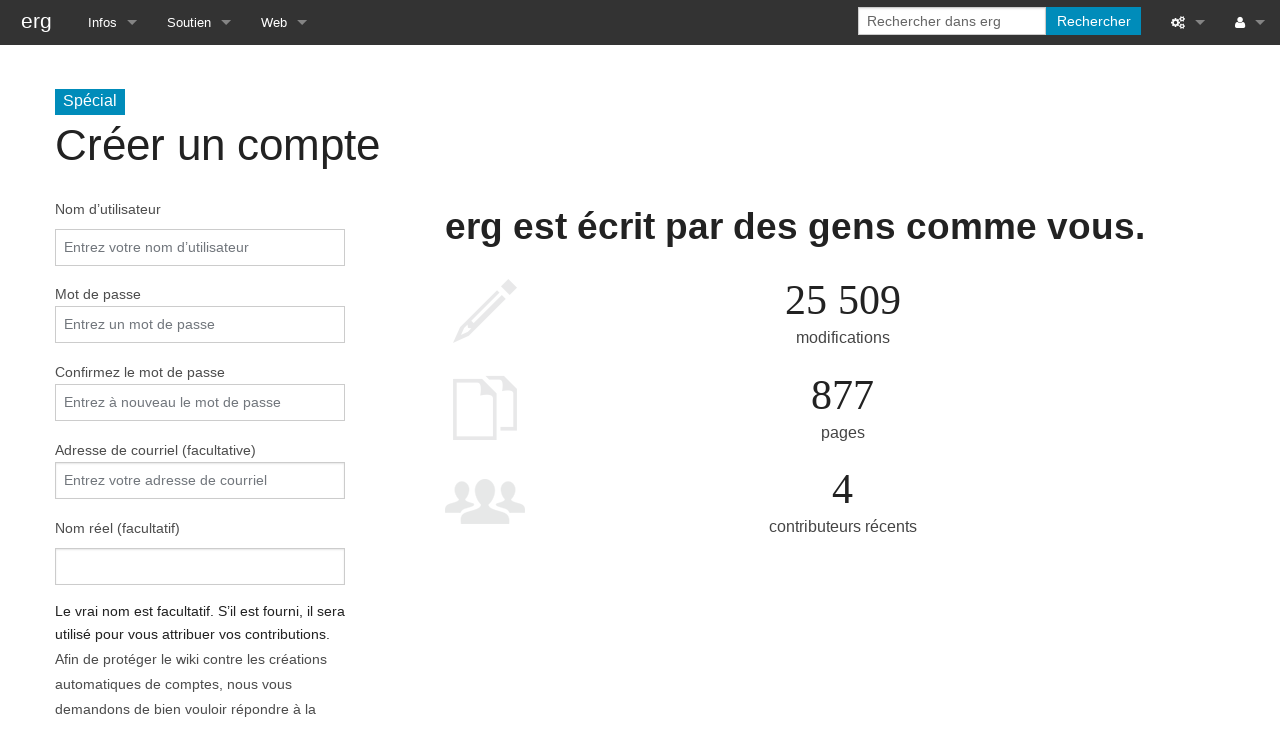

--- FILE ---
content_type: text/html; charset=UTF-8
request_url: https://wiki.erg.be/mw/index.php?title=Sp%C3%A9cial:Cr%C3%A9er_un_compte&returnto=Mod%C3%A8le%3ASite+web&returntoquery=action%3Dedit
body_size: 6155
content:
<!DOCTYPE html>
<html class="client-nojs" lang="fr" dir="ltr">
<head>
<meta charset="UTF-8"/>
<title>Créer un compte — erg</title>
<script>document.documentElement.className = document.documentElement.className.replace( /(^|\s)client-nojs(\s|$)/, "$1client-js$2" );</script>
<script>(window.RLQ=window.RLQ||[]).push(function(){mw.config.set({"wgCanonicalNamespace":"Special","wgCanonicalSpecialPageName":"CreateAccount","wgNamespaceNumber":-1,"wgPageName":"Spécial:Créer_un_compte","wgTitle":"Créer un compte","wgCurRevisionId":0,"wgRevisionId":0,"wgArticleId":0,"wgIsArticle":false,"wgIsRedirect":false,"wgAction":"view","wgUserName":null,"wgUserGroups":["*"],"wgCategories":[],"wgBreakFrames":false,"wgPageContentLanguage":"fr","wgPageContentModel":"wikitext","wgSeparatorTransformTable":[",\t."," \t,"],"wgDigitTransformTable":["",""],"wgDefaultDateFormat":"dmy","wgMonthNames":["","janvier","février","mars","avril","mai","juin","juillet","août","septembre","octobre","novembre","décembre"],"wgMonthNamesShort":["","janv.","fév.","mars","avr.","mai","juin","juill.","août","sept.","oct.","nov.","déc."],"wgRelevantPageName":"Spécial:Créer_un_compte","wgRelevantArticleId":0,"wgRequestId":"3f05ddf4d378e243f3c3e8dd","wgIsProbablyEditable":false,"wgRelevantPageIsProbablyEditable":false,"wgCategoryTreePageCategoryOptions":"{\"mode\":0,\"hideprefix\":20,\"showcount\":true,\"namespaces\":false}","wgWikiEditorEnabledModules":[],"wgPageFormsTargetName":null,"wgPageFormsAutocompleteValues":[],"wgPageFormsAutocompleteOnAllChars":false,"wgPageFormsFieldProperties":[],"wgPageFormsCargoFields":[],"wgPageFormsDependentFields":[],"wgPageFormsCalendarValues":[],"wgPageFormsCalendarParams":[],"wgPageFormsCalendarHTML":null,"wgPageFormsGridValues":[],"wgPageFormsGridParams":[],"wgPageFormsContLangYes":null,"wgPageFormsContLangNo":null,"wgPageFormsContLangMonths":[],"wgPageFormsHeightForMinimizingInstances":800,"wgPageFormsShowOnSelect":[],"wgPageFormsScriptPath":"/mw/extensions/PageForms","edgValues":null,"wgPageFormsEDSettings":null,"wgAmericanDates":false,"wgCargoMapClusteringMinimum":80,"wgCargoMonthNames":["janvier","février","mars","avril","mai","juin","juillet","août","septembre","octobre","novembre","décembre"],"wgCargoMonthNamesShort":["janv.","fév.","mars","avr.","mai","juin","juill.","août","sept.","oct.","nov.","déc."],"wgCargoWeekDays":["dimanche","lundi","mardi","mercredi","jeudi","vendredi","samedi"],"wgCargoWeekDaysShort":["Dim.","Lun.","Mar.","Mer.","Jeu.","Ven.","Sam."],"wgCreateacctImgcaptchaHelp":""});mw.loader.state({"user.options":"loading","user.tokens":"loading","mediawiki.ui.input":"ready","mediawiki.ui.radio":"ready","mediawiki.ui.checkbox":"ready","mediawiki.ui":"ready","mediawiki.ui.button":"ready","mediawiki.special.userlogin.common.styles":"ready","mediawiki.special.userlogin.signup.styles":"ready","mediawiki.htmlform.styles":"ready","mediawiki.legacy.shared":"ready","mediawiki.legacy.commonPrint":"ready","mediawiki.sectionAnchor":"ready","skins.ouroboros.styles":"ready"});mw.loader.implement("user.options@1dpodri",function($,jQuery,require,module){/*@nomin*/mw.user.options.set({"variant":"fr"});
});mw.loader.implement("user.tokens@176wqf6",function($,jQuery,require,module){/*@nomin*/mw.user.tokens.set({"editToken":"+\\","patrolToken":"+\\","watchToken":"+\\","csrfToken":"+\\"});
});mw.loader.load(["mediawiki.special.userlogin.signup.js","mediawiki.htmlform","mediawiki.page.startup","mediawiki.user","mediawiki.hidpi","mediawiki.page.ready","mediawiki.searchSuggest","ext.FancyBoxThumbs","skins.ouroboros.js"]);});</script>
<link rel="stylesheet" href="/mw/load.php?debug=false&amp;lang=fr&amp;modules=mediawiki.htmlform.styles%7Cmediawiki.legacy.commonPrint%2Cshared%7Cmediawiki.sectionAnchor%2Cui%7Cmediawiki.special.userlogin.common.styles%7Cmediawiki.special.userlogin.signup.styles%7Cmediawiki.ui.button%2Ccheckbox%2Cinput%2Cradio%7Cskins.ouroboros.styles&amp;only=styles&amp;skin=ouroboros"/>
<script async="" src="/mw/load.php?debug=false&amp;lang=fr&amp;modules=startup&amp;only=scripts&amp;skin=ouroboros"></script>
<meta name="ResourceLoaderDynamicStyles" content=""/>
<meta name="generator" content="MediaWiki 1.31.12"/>
<meta name="robots" content="noindex,nofollow"/>
<meta name="viewport" content="width=device-width, user-scalable=yes, initial-scale=1.0"/>
<link rel="shortcut icon" href="/mw/resources/assets/Favicon_V1.png"/>
<link rel="search" type="application/opensearchdescription+xml" href="/mw/opensearch_desc.php" title="erg (fr)"/>
<link rel="EditURI" type="application/rsd+xml" href="https://wiki.erg.be/mw/api.php?action=rsd"/>
<link rel="license" href="/w/License"/>
<link rel="alternate" type="application/atom+xml" title="Flux Atom de erg" href="/mw/index.php?title=Sp%C3%A9cial:Modifications_r%C3%A9centes&amp;feed=atom"/>
<meta http-equiv="X-UA-Compatible" content="IE=edge" />
<!--[if lt IE 9]><script src="/mw/load.php?debug=false&amp;lang=fr&amp;modules=html5shiv&amp;only=scripts&amp;skin=ouroboros&amp;sync=1"></script><![endif]-->
</head>
<body class="mediawiki ltr sitedir-ltr mw-hide-empty-elt ns--1 ns-special mw-special-CreateAccount page-Spécial_Créer_un_compte rootpage-Spécial_Créer_un_compte skin-ouroboros action-view not-logged-in"><div id='navwrapper'><!-- START FOREGROUNDTEMPLATE -->
		<nav class="top-bar" data-topbar role="navigation" data-options="back_text: Retour">
			<ul class="title-area">
				<li class="name">
					<div class="title-name">
					<a href="/w/%C3%89cole_de_recherche_graphique">
										
					<div class="title-name" style="display: inline-block;">erg</div>
					</a>
					</div>
				</li>
				<li class="toggle-topbar menu-icon">
					<a href="#"><span>Menu</span></a>
				</li>
			</ul>

		<section class="top-bar-section">

			<ul id="top-bar-left" class="left">
				<li class="divider show-for-small"></li>
									<li class="has-dropdown active"  id='p-Infos'>
						<a href="#">Infos</a>
													<ul class="dropdown">
								<li id="n-pratiques-collectives"><a href="/w/Espaces_transversaux,_pratiques_collectives">pratiques collectives</a></li><li id="n-informations-administratives"><a href="/w/Informations_administratives_et_acad%C3%A9miques">informations administratives</a></li><li id="n-.C3.A9quipes"><a href="/w/%C3%89quipes">équipes</a></li><li id="n-international"><a href="/w/International">international</a></li><li id="n-actualit.C3.A9s"><a href="/w/Cat%C3%A9gorie:Actualit%C3%A9s">actualités</a></li><li id="n-contact"><a href="/w/Contact">contact</a></li>							</ul>
											</li>
									<li class="has-dropdown active"  id='p-Soutien'>
						<a href="#">Soutien</a>
													<ul class="dropdown">
								<li id="n-conseil-des-.C3.A9tudiant.C2.B7e.C2.B7s"><a href="/w/Conseil_des_%C3%89tudiant%C2%B7e%C2%B7s">conseil des étudiant·e·s</a></li><li id="n-aide-.C3.A0-la-r.C3.A9ussite"><a href="/w/Aide_%C3%A0_la_r%C3%A9ussite">aide à la réussite</a></li><li id="n-enseignement-inclusif"><a href="/w/L%E2%80%99enseignement_inclusif_%C3%A0_l%E2%80%99erg">enseignement inclusif</a></li><li id="n-accessibilit.C3.A9"><a href="/w/Accessibilit%C3%A9">accessibilité</a></li><li id="n-cellule-d.27.C3.A9coute"><a href="/w/Cellule_d%27%C3%A9coute">cellule d'écoute</a></li><li id="n-service-social"><a href="/w/Le_service_social">service social</a></li><li id="n-safesa"><a href="/w/Safesa">safesa</a></li><li id="n-tutorat"><a href="/w/Tutorat">tutorat</a></li>							</ul>
											</li>
									<li class="has-dropdown active"  id='p-Web'>
						<a href="#">Web</a>
													<ul class="dropdown">
								<li id="n-portail-des-.C3.A9tudiant.C2.B7e.C2.B7s"><a href="/w/Erg.school">portail des étudiant·e·s</a></li><li id="n-services-num.C3.A9riques"><a href="/w/Intranet">services numériques</a></li><li id="n-r.C3.A9seaux"><a href="/w/R%C3%A9seaux">réseaux</a></li><li id="n-sites-satellites"><a href="/w/Cat%C3%A9gorie:Sites_satellites">sites satellites</a></li>							</ul>
											</li>
							</ul>

			<ul id="top-bar-right" class="right">
				<li class="has-form">
					<form action="/mw/index.php" id="searchform" class="mw-search">
						<div class="row collapse">
						<div class="small-12 columns">
							<input type="search" name="search" placeholder="Rechercher dans erg" title="Rechercher dans erg [f]" accesskey="f" id="searchInput"/>							<button type="submit" class="button search">Rechercher</button>
						</div>
						</div>
					</form>
				</li>
				<li class="divider show-for-small"></li>

				<li class="has-dropdown active"><a href="#"><i class="fa fa-cogs"></i></a>
					<ul id="toolbox-dropdown" class="dropdown">
						<li id="t-specialpages"><a href="/w/Sp%C3%A9cial:Pages_sp%C3%A9ciales" title="Liste de toutes les pages spéciales [q]" accesskey="q">Pages spéciales</a></li><li id="t-print"><a href="/mw/index.php?title=Sp%C3%A9cial:Cr%C3%A9er_un_compte&amp;returnto=Mod%C3%A8le%3ASite+web&amp;returntoquery=action%3Dedit&amp;printable=yes" rel="alternate" title="Version imprimable de cette page [p]" accesskey="p">Version imprimable</a></li>						<li id="n-recentchanges"><a href="/w/Sp%C3%A9cial:Modifications_r%C3%A9centes" title="Spécial:Modifications récentes">Modifications récentes</a></li>						<li id="n-help" ><a href="https://www.mediawiki.org/wiki/Special:MyLanguage/Help:Contents">Aide</a></li>					</ul>
				</li>

				<li id="personal-tools-dropdown" class="has-dropdown active"><a href="#"><i class="fa fa-user"></i></a>
					<ul class="dropdown">
						<li id="pt-createaccount" class="active"><a href="/mw/index.php?title=Sp%C3%A9cial:Cr%C3%A9er_un_compte&amp;returnto=Mod%C3%A8le%3ASite+web&amp;returntoquery=action%3Dedit" title="Nous vous encourageons à créer un compte utilisateur et vous connecter; ce n’est cependant pas obligatoire">Créer un compte</a></li><li id="pt-login"><a href="/mw/index.php?title=Sp%C3%A9cial:Connexion&amp;returnto=Mod%C3%A8le%3ASite+web&amp;returntoquery=action%3Dedit" title="Nous vous encourageons à vous connecter ; ce n’est cependant pas obligatoire [o]" accesskey="o">Se connecter</a></li>					</ul>
				</li>

			</ul>
		</section>
		</nav>
		
		</div>		
		<div id="page-content">
		<div class="row">
				<div class="large-12 columns">
					<!-- Output page indicators -->
					<div class="mw-indicators mw-body-content">
</div>
					<!-- If user is logged in output echo location -->
									<!--[if lt IE 9]>
				<div id="siteNotice" class="sitenotice panel radius">erg ⧼ouroboros-browsermsg⧽</div>
				<![endif]-->

												</div>
		</div>

		<div id="mw-js-message" style="display:none;"></div>

		<div class="row">
				<div id="p-cactions" class="large-12 columns">
											<a id="actions-button" href="#" data-dropdown="actions" data-options="align:left; is_hover: true; hover_timeout:700" class="button small secondary radius"><i class="fa fa-cog"><span class="show-for-medium-up">&nbsp;Actions</span></i></a>
						<!--RTL -->
						<ul id="actions" class="f-dropdown" data-dropdown-content>
							<li id="ca-nstab-special" class="selected"><a href="/mw/index.php?title=Sp%C3%A9cial:Cr%C3%A9er_un_compte&amp;returnto=Mod%C3%A8le%3ASite+web&amp;returntoquery=action%3Dedit" title="Ceci est une page spéciale, et elle ne peut pas être modifiée.">Page spéciale</a></li>													</ul>
						<!--RTL -->
					<h4 class="namespace label">Spécial</h4>					<div id="content">
					<h1  id="firstHeading" class="firstHeading title">Créer un compte</h1>
																<h5 id="siteSub" class="subtitle"></h5>
					<div id="contentSub" class="clear_both"></div>
					<div id="bodyContent" class="mw-bodytext">
						<div id="mw-content-text"><div class="mw-ui-container"><div id="userloginForm"><form class="mw-htmlform mw-ui-vform mw-ui-container" action="/mw/index.php?title=Sp%C3%A9cial:Cr%C3%A9er_un_compte&amp;returnto=Mod%C3%A8le:Site+web&amp;returntoquery=action%3Dedit" method="post" id="userlogin2" name="userlogin2" novalidate=""><div>
<div class="mw-htmlform-field-HTMLInfoField mw-ui-vform-field"><div class="mw-input mw-htmlform-nolabel"><div id="mw-createacct-status-area"></div>
</div></div><div class="mw-htmlform-field-HTMLTextField loginText mw-ui-vform-field"><label for="wpName2">Nom d’utilisateur</label><div class="mw-input"><input id="wpName2" name="wpName" size="20" class="loginText mw-ui-input" placeholder="Entrez votre nom d’utilisateur" tabindex="1" required=""/>
</div></div><div class="mw-htmlform-field-HTMLTextField loginPassword mw-ui-vform-field mw-htmlform-hide-if" data-hide-if="[&quot;===&quot;,&quot;wpCreateaccountMail&quot;,&quot;1&quot;]"><label for="wpPassword2">Mot de passe</label><div class="mw-input"><input id="wpPassword2" name="wpPassword" size="20" class="loginPassword mw-ui-input" placeholder="Entrez un mot de passe" tabindex="2" required="" type="password"/>
</div></div><div class="mw-htmlform-field-HTMLTextField loginPassword mw-ui-vform-field mw-htmlform-hide-if" data-hide-if="[&quot;===&quot;,&quot;wpCreateaccountMail&quot;,&quot;1&quot;]"><label for="wpRetype">Confirmez le mot de passe</label><div class="mw-input"><input id="wpRetype" name="retype" size="20" class="loginPassword mw-ui-input" placeholder="Entrez à nouveau le mot de passe" tabindex="3" required="" type="password"/>
</div></div><div class="mw-htmlform-field-HTMLTextField loginText mw-ui-vform-field"><label for="wpEmail">Adresse de courriel (facultative)</label><div class="mw-input"><input id="wpEmail" name="email" size="20" class="loginText mw-ui-input" placeholder="Entrez votre adresse de courriel" tabindex="4" type="email"/>
</div></div><div class="mw-htmlform-field-HTMLTextField loginText mw-ui-vform-field"><label for="wpRealName">Nom réel (facultatif)</label><div class="mw-input"><input id="wpRealName" name="realname" size="20" class="loginText mw-ui-input" tabindex="5"/>
</div></div><div class="htmlform-tip">Le vrai nom est facultatif.
S’il est fourni, il sera utilisé pour vous attribuer vos contributions.</div><div class="mw-htmlform-field-HTMLInfoField mw-ui-vform-field"><label>Afin de protéger le wiki contre les créations automatiques de comptes, nous vous demandons de bien vouloir répondre à la question qui apparaît ci-dessous (<a href="/w/Sp%C3%A9cial:Captcha/help" title="Spécial:Captcha/help">plus d’informations</a>)&#160;:</label><div class="mw-input">Quel est le mot de passe du wifi de l'Erg?
</div></div><div class="mw-htmlform-field-HTMLTextField mw-ui-vform-field"><div class="mw-input mw-htmlform-nolabel"><input id="mw-input-captchaWord" name="captchaWord" size="45" tabindex="7" required="" class="mw-ui-input"/>
</div></div><div class="mw-htmlform-field-HTMLSubmitField mw-ui-vform-field"><div class="mw-input mw-htmlform-nolabel"><button class="mw-htmlform-submit mw-ui-button mw-ui-primary mw-ui-progressive" id="wpCreateaccount" type="submit" name="wpCreateaccount" value="Créez votre compte" tabindex="8">Créez votre compte</button>
</div></div>
</div><input id="wpEditToken" type="hidden" value="+\" name="wpEditToken"/>
<input type="hidden" value="Spécial:Créer un compte" name="title"/>
<input name="authAction" type="hidden" value="create"/>
<input name="force" type="hidden"/>
<input name="wpCreateaccountToken" type="hidden" value="0db9b902500f577977992643c54da88a69715439+\"/>
<input id="mw-input-captchaId" name="captchaId" type="hidden" value="1858996317"/>
</form></div><div class="mw-createacct-benefits-container"><h2>erg est écrit par des gens comme vous.</h2><div class="mw-createacct-benefits-list"><div class="mw-number-text icon-edits"><h3>25 509</h3><p>modifications</p></div><div class="mw-number-text icon-pages"><h3>877</h3><p>pages</p></div><div class="mw-number-text icon-contributors"><h3>4</h3><p>contributeurs récents</p></div></div></div></div></div><div class="printfooter">
Récupérée de «&#160;<a dir="ltr" href="https://wiki.erg.be/w/Spécial:Créer_un_compte">https://wiki.erg.be/w/Spécial:Créer_un_compte</a>&#160;»</div>
						<div class="clear_both"></div>
					</div>
		    	<div class="group"><div id="catlinks" class="catlinks catlinks-allhidden" data-mw="interface"></div></div>
		    					</div>
		    </div>
		</div>

			<footer class="row">
				<div id="footer">
										<div id="footer-left" class="small-12 large-centered columns text-center">
					<ul id="footer-left">
													<li id="footer-privacy"><a href="/w/Erg:Politique_de_protection_de_la_vie_priv%C3%A9e_et_des_donn%C3%A9es_personnelles" title="Erg:Politique de protection de la vie privée et des données personnelles">Politique de protection de la vie privée et des données personnelles</a></li>
													<li id="footer-about"><a href="/w/Erg:%C3%80_propos_de" title="Erg:À propos de">À propos de erg</a></li>
													<li id="footer-disclaimer"><a href="/w/Erg:Avertissements_g%C3%A9n%C3%A9raux" title="Erg:Avertissements généraux">Avertissements</a></li>
															
					</ul>
					</div>	
					<div id="footer-right-icons" class="large-12 small-12 columns">
					<ul id="poweredby">
													<li class="poweredby">								<a href="//www.mediawiki.org/" target="extern">Powered by MediaWiki</a>															</li>
											</ul>
					</div>								
				</div>
			</footer>

		</div>
		
		<script>var fbtFancyBoxOptions = {};</script><script>(window.RLQ=window.RLQ||[]).push(function(){mw.config.set({"wgBackendResponseTime":81});});</script>				
		</body>
		</html>



--- FILE ---
content_type: text/javascript; charset=utf-8
request_url: https://wiki.erg.be/mw/load.php?debug=false&lang=fr&modules=startup&only=scripts&skin=ouroboros
body_size: 21481
content:
window.mwPerformance=(window.performance&&performance.mark)?performance:{mark:function(){}};window.mwNow=(function(){var perf=window.performance,navStart=perf&&perf.timing&&perf.timing.navigationStart;return navStart&&typeof perf.now==='function'?function(){return navStart+perf.now();}:function(){return Date.now();};}());window.isCompatible=function(str){var ua=str||navigator.userAgent;return!!((function(){'use strict';return!this&&!!Function.prototype.bind&&!!window.JSON;}())&&'querySelector'in document&&'localStorage'in window&&'addEventListener'in window&&!(ua.match(/MSIE 10|webOS\/1\.[0-4]|SymbianOS|Series60|NetFront|Opera Mini|S40OviBrowser|MeeGo|Android.+Glass|^Mozilla\/5\.0 .+ Gecko\/$|googleweblight/)||ua.match(/PlayStation/i)));};(function(){var NORLQ,script;if(!isCompatible()){document.documentElement.className=document.documentElement.className.replace(/(^|\s)client-js(\s|$)/,'$1client-nojs$2');NORLQ=window.NORLQ||[];while(NORLQ.length){NORLQ.shift()();}window.NORLQ={push:
function(fn){fn();}};window.RLQ={push:function(){}};return;}function startUp(){mw.config=new mw.Map(true);mw.loader.addSource({"local":"/mw/load.php"});mw.loader.register([["site","0dol6nf",[1]],["site.styles","0epad0u",[],"site"],["noscript","01j20yv",[],"noscript"],["filepage","0pq7arw"],["user.groups","0kugciy",[5]],["user","1f1kxcu",[6],"user"],["user.styles","1lhgm4w",[],"user"],["user.defaults","1rqrqz8"],["user.options","1dpodri",[7],"private"],["user.tokens","176wqf6",[],"private"],["mediawiki.language.data","0o2v4pc",[177]],["mediawiki.skinning.elements","1lwy172"],["mediawiki.skinning.content","1w7krxx"],["mediawiki.skinning.interface","1kpe0rm"],["mediawiki.skinning.content.parsoid","12ai39b"],["mediawiki.skinning.content.externallinks","001vzby"],["jquery.accessKeyLabel","0njoex0",[22,130]],["jquery.async","0yltd2d"],["jquery.byteLength","0djv6uk",[131]],["jquery.byteLimit","0kugciy",[37]],["jquery.checkboxShiftClick","0gkemnb"],["jquery.chosen","059qhvi"],["jquery.client",
"16lu0ji"],["jquery.color","1mb2w9v",[24]],["jquery.colorUtil","15lvc1o"],["jquery.confirmable","0v9x86a",[178]],["jquery.cookie","0zqlbmu"],["jquery.expandableField","1g6971w"],["jquery.farbtastic","1enyy5j",[24]],["jquery.footHovzer","1mqs1wm"],["jquery.form","1vt5ugj"],["jquery.fullscreen","0h5dn1f"],["jquery.getAttrs","0tnkpj0"],["jquery.hidpi","131eih4"],["jquery.highlightText","1u2kpfw",[130]],["jquery.hoverIntent","1obdnw5"],["jquery.i18n","0hi0pkk",[176]],["jquery.lengthLimit","1obiy30",[131]],["jquery.localize","01qy99l"],["jquery.makeCollapsible","1sdw9k5"],["jquery.mockjax","0c1pbm6"],["jquery.mw-jump","0pwknwc"],["jquery.qunit","09pnxra"],["jquery.spinner","1h02mqj"],["jquery.jStorage","1r9fypn"],["jquery.suggestions","0ifa8hk",[34]],["jquery.tabIndex","0y5uk6p"],["jquery.tablesorter","16f5ov9",[130,179]],["jquery.textSelection","04v10fx",[22]],["jquery.throttle-debounce","05ty7lm"],["jquery.xmldom","0ab1pn9"],["jquery.tipsy","1w9h0vc"],["jquery.ui.core","0cp4xxw",[53],
"jquery.ui"],["jquery.ui.core.styles","0wlwkcg",[],"jquery.ui"],["jquery.ui.accordion","1ll1s4a",[52,72],"jquery.ui"],["jquery.ui.autocomplete","1q7ohs3",[61],"jquery.ui"],["jquery.ui.button","0to3mph",[52,72],"jquery.ui"],["jquery.ui.datepicker","0uwy5vg",[52],"jquery.ui"],["jquery.ui.dialog","1nzuv95",[56,59,63,65],"jquery.ui"],["jquery.ui.draggable","0lmey4k",[52,62],"jquery.ui"],["jquery.ui.droppable","0jbz001",[59],"jquery.ui"],["jquery.ui.menu","0r9k074",[52,63,72],"jquery.ui"],["jquery.ui.mouse","1bxkpew",[72],"jquery.ui"],["jquery.ui.position","0i4m3yp",[],"jquery.ui"],["jquery.ui.progressbar","0e42p3q",[52,72],"jquery.ui"],["jquery.ui.resizable","0ki50iy",[52,62],"jquery.ui"],["jquery.ui.selectable","1fc688w",[52,62],"jquery.ui"],["jquery.ui.slider","1ezthjw",[52,62],"jquery.ui"],["jquery.ui.sortable","1vqhr4o",[52,62],"jquery.ui"],["jquery.ui.spinner","0phwopg",[56],"jquery.ui"],["jquery.ui.tabs","0v52tz3",[52,72],"jquery.ui"],["jquery.ui.tooltip","0m1u7vj",[52,63,72],
"jquery.ui"],["jquery.ui.widget","1gzpzxi",[],"jquery.ui"],["jquery.effects.core","0xdjf7n",[],"jquery.ui"],["jquery.effects.blind","153t0i2",[73],"jquery.ui"],["jquery.effects.bounce","0nhc9qu",[73],"jquery.ui"],["jquery.effects.clip","1nyy047",[73],"jquery.ui"],["jquery.effects.drop","0lykjtr",[73],"jquery.ui"],["jquery.effects.explode","1mbn50w",[73],"jquery.ui"],["jquery.effects.fade","1wk8vri",[73],"jquery.ui"],["jquery.effects.fold","1nu72o2",[73],"jquery.ui"],["jquery.effects.highlight","1ny7p9o",[73],"jquery.ui"],["jquery.effects.pulsate","1vqa8is",[73],"jquery.ui"],["jquery.effects.scale","15n7j30",[73],"jquery.ui"],["jquery.effects.shake","1gto8jr",[73],"jquery.ui"],["jquery.effects.slide","0whevag",[73],"jquery.ui"],["jquery.effects.transfer","16fyca6",[73],"jquery.ui"],["json","0kugciy"],["moment","0ghz8oo",[174]],["mediawiki.apihelp","1fs219j"],["mediawiki.template","15sz9yf"],["mediawiki.template.mustache","1ky6udf",[90]],["mediawiki.template.regexp","11rialt",[90]],[
"mediawiki.apipretty","1m53805"],["mediawiki.api","07ova7a",[148,9]],["mediawiki.api.category","0b19kiy",[136,94]],["mediawiki.api.edit","01g4jz1",[146]],["mediawiki.api.login","0bmg2ja",[94]],["mediawiki.api.options","0rn2yzk",[94]],["mediawiki.api.parse","00n49je",[94]],["mediawiki.api.upload","1a7bp3k",[96]],["mediawiki.api.user","1qpsjvk",[94]],["mediawiki.api.watch","1230un0",[94]],["mediawiki.api.messages","136zct5",[94]],["mediawiki.api.rollback","1841ldy",[94]],["mediawiki.content.json","0j7a6r5"],["mediawiki.confirmCloseWindow","0m5v2mn"],["mediawiki.debug","0xw2jl5",[29,273]],["mediawiki.diff.styles","1bibkgo"],["mediawiki.feedback","0tgr3jw",[136,124,277]],["mediawiki.feedlink","17yplsr"],["mediawiki.filewarning","0is2v9w",[273]],["mediawiki.ForeignApi","1gvnls8",[113]],["mediawiki.ForeignApi.core","0bs5b0k",[94,269]],["mediawiki.helplink","0l8w26z"],["mediawiki.hidpi","0xj8dqu",[33],null,null,"return'srcset'in new Image();"],["mediawiki.hlist","1c8zn1l"],[
"mediawiki.htmlform","0l24tbj",[37,130]],["mediawiki.htmlform.checker","014960x",[49]],["mediawiki.htmlform.ooui","16x7ez7",[273]],["mediawiki.htmlform.styles","15x71yz"],["mediawiki.htmlform.ooui.styles","0vwjp58"],["mediawiki.icon","1uzc2il"],["mediawiki.inspect","0js80e3",[130,131]],["mediawiki.messagePoster","0d1u1bt",[112]],["mediawiki.messagePoster.wikitext","1bdt1w2",[96,124]],["mediawiki.notification","1buqptj",[148,156]],["mediawiki.notify","13mlkr6"],["mediawiki.notification.convertmessagebox","19du8z7",[126]],["mediawiki.notification.convertmessagebox.styles","0kcvac8"],["mediawiki.RegExp","1dv31wi"],["mediawiki.String","1djktcg"],["mediawiki.pager.tablePager","1inxny3"],["mediawiki.searchSuggest","1oahtzn",[32,45,94]],["mediawiki.sectionAnchor","0mbzoua"],["mediawiki.storage","1a39xo9"],["mediawiki.Title","16whawf",[131,148]],["mediawiki.Upload","0xkjgky",[100]],["mediawiki.ForeignUpload","0ibtra2",[112,137]],["mediawiki.ForeignStructuredUpload.config","0msydx9"],[
"mediawiki.ForeignStructuredUpload","0pnthw1",[139,138]],["mediawiki.Upload.Dialog","1qw232u",[142]],["mediawiki.Upload.BookletLayout","1hx68oo",[136,137,178,266,88,275,277]],["mediawiki.ForeignStructuredUpload.BookletLayout","08iy3nb",[140,142,103,182,256,251]],["mediawiki.toc","11rg76x",[152]],["mediawiki.Uri","0lb3l9m",[148,92]],["mediawiki.user","1ndziqg",[101,135,8]],["mediawiki.userSuggest","1drlicx",[45,94]],["mediawiki.util","1hwa75w",[16,127]],["mediawiki.viewport","1tivjk9"],["mediawiki.checkboxtoggle","0ie28ri"],["mediawiki.checkboxtoggle.styles","1w2vtw7"],["mediawiki.cookie","14nk5a8",[26]],["mediawiki.toolbar","0jelpu6",[48]],["mediawiki.experiments","1o9bwx1"],["mediawiki.editfont.styles","1r2wmef"],["mediawiki.visibleTimeout","17wyc4j"],["mediawiki.action.delete","14m3vcr",[37,273]],["mediawiki.action.delete.file","1p3huw2",[37]],["mediawiki.action.edit","0762ilr",[48,160,94,155,254]],["mediawiki.action.edit.styles","1rzyouz"],["mediawiki.action.edit.collapsibleFooter",
"0i0yj2h",[39,122,135]],["mediawiki.action.edit.preview","118zvkf",[43,48,94,108,178,273]],["mediawiki.action.history","0r2hoze"],["mediawiki.action.history.styles","1umvu06"],["mediawiki.action.view.dblClickEdit","1ppkjmb",[148,8]],["mediawiki.action.view.metadata","0eikqwl",[173]],["mediawiki.action.view.categoryPage.styles","0julza5"],["mediawiki.action.view.postEdit","1w7oug4",[178,126]],["mediawiki.action.view.redirect","15tzfyj",[22]],["mediawiki.action.view.redirectPage","14mkikg"],["mediawiki.action.view.rightClickEdit","0b1zwrp"],["mediawiki.action.edit.editWarning","0ts5lyh",[48,106,178]],["mediawiki.action.view.filepage","1wtt5m0"],["mediawiki.language","1hsqy2h",[175,10]],["mediawiki.cldr","149yb8r",[176]],["mediawiki.libs.pluralruleparser","01vp3ox"],["mediawiki.language.init","0pmdjj9"],["mediawiki.jqueryMsg","0rd3lod",[174,148,8]],["mediawiki.language.months","0e5k6yj",[174]],["mediawiki.language.names","032bwq1",[177]],["mediawiki.language.specialCharacters","1uttipy",[
174]],["mediawiki.libs.jpegmeta","05s10l8"],["mediawiki.page.gallery","0tpgwhn",[49,184]],["mediawiki.page.gallery.styles","01cq6m8"],["mediawiki.page.gallery.slideshow","0h1c0dg",[136,94,275,290]],["mediawiki.page.ready","0pmzkwe",[16,20,41]],["mediawiki.page.startup","1tcysi9"],["mediawiki.page.patrol.ajax","1ntgeis",[43,136,94]],["mediawiki.page.watch.ajax","0kfjb0s",[136,102,178]],["mediawiki.page.rollback","1favmjq",[43,104]],["mediawiki.page.image.pagination","13w7yec",[43,148]],["mediawiki.rcfilters.filters.base.styles","18sw0sq"],["mediawiki.rcfilters.highlightCircles.seenunseen.styles","1uuiixe"],["mediawiki.rcfilters.filters.dm","0b4uoyb",[131,145,98,178,146,269]],["mediawiki.rcfilters.filters.ui","19e4qxn",[39,194,249,284,286,288,290]],["mediawiki.special","0rd0psf"],["mediawiki.special.apisandbox.styles","1tk9sth"],["mediawiki.special.apisandbox","0qo6q87",[39,94,178,255,272]],["mediawiki.special.block","192yzhp",[117,148,257]],["mediawiki.special.changecredentials.js",
"17icsmu",[94,119]],["mediawiki.special.changeslist","18uq2td"],["mediawiki.special.changeslist.enhanced","0udqbv9"],["mediawiki.special.changeslist.legend","0syqv8h"],["mediawiki.special.changeslist.legend.js","1l9t00g",[39,152]],["mediawiki.special.changeslist.visitedstatus","1b5qeg5"],["mediawiki.special.comparepages.styles","0i3b00k"],["mediawiki.special.contributions","0clx9a7",[178,251]],["mediawiki.special.edittags","1cwv689",[21,37]],["mediawiki.special.edittags.styles","1mv6env"],["mediawiki.special.import","0vmzndq"],["mediawiki.special.movePage","0ljwgpv",[249,254]],["mediawiki.special.movePage.styles","1glvkmf"],["mediawiki.special.pageLanguage","1hcvzeb",[273]],["mediawiki.special.pagesWithProp","1jyknb0"],["mediawiki.special.preferences","1lnmok9",[106,174,128]],["mediawiki.special.preferences.styles","12vpvig"],["mediawiki.special.recentchanges","12qc4ks"],["mediawiki.special.revisionDelete","0so1flc",[37]],["mediawiki.special.search","182ys32",[264]],[
"mediawiki.special.search.commonsInterwikiWidget","15x98xy",[145,94,178]],["mediawiki.special.search.interwikiwidget.styles","1iy74w2"],["mediawiki.special.search.styles","0awf6vz"],["mediawiki.special.undelete","08piez2",[249,254]],["mediawiki.special.unwatchedPages","1i60uf6",[136,102]],["mediawiki.special.upload","1bseu2r",[43,136,99,106,178,182,226,90]],["mediawiki.special.upload.styles","0p2fd8r"],["mediawiki.special.userlogin.common.styles","1vlpc4o"],["mediawiki.special.userlogin.login.styles","0e0rjso"],["mediawiki.special.userlogin.signup.js","1h9emio",[94,118,178]],["mediawiki.special.userlogin.signup.styles","1gr2div"],["mediawiki.special.userrights","1s1jwbx",[37,128]],["mediawiki.special.watchlist","0ut5ib9",[136,102,178,273]],["mediawiki.special.watchlist.styles","035ychc"],["mediawiki.special.version","1l86r2e"],["mediawiki.legacy.config","1j7r3vu"],["mediawiki.legacy.commonPrint","1xljvbb"],["mediawiki.legacy.protect","1xk0yv5",[37]],["mediawiki.legacy.shared","0xib50z"
],["mediawiki.legacy.oldshared","1f3kh51"],["mediawiki.legacy.wikibits","12673zu"],["mediawiki.ui","0dzzijz"],["mediawiki.ui.checkbox","1k3wngk"],["mediawiki.ui.radio","1o5ov2a"],["mediawiki.ui.anchor","0zj01j9"],["mediawiki.ui.button","1qo0eke"],["mediawiki.ui.input","1sk8lqs"],["mediawiki.ui.icon","0ba8utv"],["mediawiki.ui.text","0lar35a"],["mediawiki.widgets","0m1h21j",[136,94,250,275]],["mediawiki.widgets.styles","0auj6dd"],["mediawiki.widgets.DateInputWidget","08mb875",[252,88,275]],["mediawiki.widgets.DateInputWidget.styles","0pfx1h9"],["mediawiki.widgets.visibleByteLimit","0kugciy",[254]],["mediawiki.widgets.visibleLengthLimit","0wpvafz",[37,273]],["mediawiki.widgets.datetime","0jmcdxq",[273,291,292]],["mediawiki.widgets.CategoryMultiselectWidget","1y4dvyu",[112,136,275]],["mediawiki.widgets.SelectWithInputWidget","1jvno9g",[258,275]],["mediawiki.widgets.SelectWithInputWidget.styles","025tcyj"],["mediawiki.widgets.SizeFilterWidget","0c6htm4",[260,275]],[
"mediawiki.widgets.SizeFilterWidget.styles","1tucdjy"],["mediawiki.widgets.MediaSearch","1jbioml",[112,136,275]],["mediawiki.widgets.UserInputWidget","1oit4fi",[94,275]],["mediawiki.widgets.UsersMultiselectWidget","1ibvv7w",[94,275]],["mediawiki.widgets.SearchInputWidget","1ytk3lv",[133,249]],["mediawiki.widgets.SearchInputWidget.styles","0k89ys7"],["mediawiki.widgets.StashedFileWidget","14l0haj",[94,273]],["es5-shim","0kugciy"],["dom-level2-shim","0kugciy"],["oojs","0tko1e6"],["mediawiki.router","01smqnf",[271]],["oojs-router","1k91pdf",[269]],["oojs-ui","0kugciy",[276,275,277]],["oojs-ui-core","0rfm33z",[174,269,274,281,282,287,278,279]],["oojs-ui-core.styles","0ixtkby"],["oojs-ui-widgets","05kluv0",[273,283,291,292]],["oojs-ui-toolbars","0m6phn7",[273,292]],["oojs-ui-windows","1510m1d",[273,292]],["oojs-ui.styles.indicators","1jkunuk"],["oojs-ui.styles.textures","08fce50"],["oojs-ui.styles.icons-accessibility","14qj1kg"],["oojs-ui.styles.icons-alerts","16rvfk9"],[
"oojs-ui.styles.icons-content","1tacn6n"],["oojs-ui.styles.icons-editing-advanced","1446i7c"],["oojs-ui.styles.icons-editing-core","0m9fihw"],["oojs-ui.styles.icons-editing-list","0u2xva0"],["oojs-ui.styles.icons-editing-styling","1ub3wbi"],["oojs-ui.styles.icons-interactions","0rxra0s"],["oojs-ui.styles.icons-layout","0wkra7d"],["oojs-ui.styles.icons-location","1amxuim"],["oojs-ui.styles.icons-media","0x5gt4v"],["oojs-ui.styles.icons-moderation","0z0x7bw"],["oojs-ui.styles.icons-movement","0a2wtwr"],["oojs-ui.styles.icons-user","04fdqog"],["oojs-ui.styles.icons-wikimedia","05f0wh1"],["skins.vector.styles","0gwtmo6"],["skins.vector.styles.responsive","0gh3x7p"],["skins.vector.js","10u92es",[46,49]],["skins.foreground.styles","1g5toqj"],["skins.foreground.modernizr","1uedgmn"],["skins.foreground.js","09s8m25",[26,299]],["skins.ouroboros.styles","0skcbdd"],["skins.ouroboros.modernizr","1uedgmn"],["skins.ouroboros.js","0gv8yp0",[26,302]],["ext.categoryTree","1xugpn7",[94]],[
"ext.categoryTree.css","1cr3y83"],["ext.wikiEditor","1ywie3c",[17,26,45,46,48,58,143,141,181,284,285,286,290,90],"ext.wikiEditor"],["ext.wikiEditor.styles","0pcj4nr",[],"ext.wikiEditor"],["ext.wikiEditor.toolbar","0kugciy",[306]],["ext.wikiEditor.dialogs","0kugciy",[306]],["ext.wikiEditor.core","0kugciy",[306]],["jquery.wikiEditor","0kugciy",[306]],["jquery.wikiEditor.core","0kugciy",[306]],["jquery.wikiEditor.dialogs","0kugciy",[306]],["jquery.wikiEditor.dialogs.config","0kugciy",[306]],["jquery.wikiEditor.toolbar","0kugciy",[306]],["jquery.wikiEditor.toolbar.config","0kugciy",[306]],["jquery.wikiEditor.toolbar.i18n","0kugciy",[306]],["ext.pageforms.main","1yopm44",[323,330,332,344,336,322,342,94]],["ext.pageforms.browser","1wf1ftm"],["ext.pageforms.fancybox","1nbccaq",[319]],["ext.pageforms.jstree","0wsx1ri",[343]],["ext.pageforms.sortable","1pdkpbp"],["ext.pageforms.autogrow","1618h2f"],["ext.pageforms.popupformedit","1ag5bbt",[319]],["ext.pageforms.autoedit","04esyrw"],[
"ext.pageforms.submit","1necqeb"],["ext.pageforms.collapsible","1ov79wi"],["ext.pageforms.imagepreview","1d1lqpv"],["ext.pageforms.checkboxes","0djwehu"],["ext.pageforms.datepicker","0obrwku",[251]],["ext.pageforms.timepicker","01ohx75"],["ext.pageforms.datetimepicker","0g1jyhm",[255]],["ext.pageforms.regexp","1503whx",[318]],["ext.pageforms.rating","15f5soo"],["ext.pageforms.simpleupload","1pqewni"],["ext.pageforms.select2","0qjrvl2",[343,178]],["ext.pageforms.ooui.autocomplete","06lbi6n",[275]],["ext.pageforms.forminput","0qrjvva",[343,337]],["ext.pageforms.fullcalendar","1nk09cf",[321,336,88]],["ext.pageforms.spreadsheet","0whe24z",[336,179,277,291]],["ext.pageforms.balloon","1y4emrj"],["ext.pageforms.wikieditor","0381pqw"],["ext.pageforms","0oj38vn"],["ext.pageforms.editwarning","0br0491",[48,106]],["ext.pageforms.PF_CreateProperty","15yek9i"],["ext.pageforms.PF_PageSchemas","00z9i0p"],["ext.pageforms.PF_CreateTemplate","0kv8vho"],["ext.pageforms.PF_CreateClass","05js2la"],[
"ext.pageforms.PF_CreateForm","1gdud98"],["ext.pageforms.templatedisplay","19o0tqv"],["ext.cargo.main","0wds0th"],["ext.cargo.purge","01jzxih"],["ext.cargo.recreatedata","14lusjg",[178,273]],["ext.cargo.maps","1x7cv58"],["ext.cargo.calendar","07tf03d",[88]],["ext.cargo.timelinebase","15fcbee"],["ext.cargo.timeline","0l9ee81",[356]],["ext.cargo.datatables","13l2r10"],["ext.cargo.nvd3","0t3bs6v"],["ext.cargo.exhibit","1mmxsiz"],["ext.cargo.slick","1iaddat"],["ext.cargo.diagram","004kf2f"],["ext.confirmEdit.editPreview.ipwhitelist.styles","0f717ic"],["ext.embedVideo","0ypqer1"],["ext.embedVideo-evl","1kkzawt",[364,94]],["ext.embedVideo.styles","00ef3gj"],["ext.FancyBoxThumbs","1nwtxzs"],["pdfhandler.messages","0r7z03t"],["ext.pageforms.maps","1kus7ji",[289]],["ext.cargo.drilldown","0gcdo08",[351,55,56,273]],["ext.cargo.cargoquery","10zzso1",[351,55,119,148]]]);;mw.config.set({"wgLoadScript":"/mw/load.php","debug":!1,"skin":"ouroboros","stylepath":"/mw/skins","wgUrlProtocols":
"bitcoin\\:|ftp\\:\\/\\/|ftps\\:\\/\\/|geo\\:|git\\:\\/\\/|gopher\\:\\/\\/|http\\:\\/\\/|https\\:\\/\\/|irc\\:\\/\\/|ircs\\:\\/\\/|magnet\\:|mailto\\:|mms\\:\\/\\/|news\\:|nntp\\:\\/\\/|redis\\:\\/\\/|sftp\\:\\/\\/|sip\\:|sips\\:|sms\\:|ssh\\:\\/\\/|svn\\:\\/\\/|tel\\:|telnet\\:\\/\\/|urn\\:|worldwind\\:\\/\\/|xmpp\\:|\\/\\/","wgArticlePath":"/w/$1","wgScriptPath":"/mw","wgScript":"/mw/index.php","wgSearchType":null,"wgVariantArticlePath":!1,"wgActionPaths":{},"wgServer":"https://wiki.erg.be","wgServerName":"wiki.erg.be","wgUserLanguage":"fr","wgContentLanguage":"fr","wgTranslateNumerals":!0,"wgVersion":"1.31.12","wgEnableAPI":!0,"wgEnableWriteAPI":!0,"wgMainPageTitle":"École de recherche graphique","wgFormattedNamespaces":{"-2":"Média","-1":"Spécial","0":"","1":"Discussion","2":"Utilisateur","3":"Discussion utilisateur","4":"Erg","5":"Discussion Erg","6":"Fichier","7":"Discussion fichier","8":"MediaWiki","9":"Discussion MediaWiki","10":"Modèle","11":"Discussion modèle",
"12":"Aide","13":"Discussion aide","14":"Catégorie","15":"Discussion catégorie","106":"Formulaire","107":"Discussion formulaire","274":"Widget","275":"Widget talk","3116":"Page web","3117":"Page web talk"},"wgNamespaceIds":{"média":-2,"spécial":-1,"":0,"discussion":1,"utilisateur":2,"discussion_utilisateur":3,"erg":4,"discussion_erg":5,"fichier":6,"discussion_fichier":7,"mediawiki":8,"discussion_mediawiki":9,"modèle":10,"discussion_modèle":11,"aide":12,"discussion_aide":13,"catégorie":14,"discussion_catégorie":15,"formulaire":106,"discussion_formulaire":107,"widget":274,"widget_talk":275,"page_web":3116,"page_web_talk":3117,"discuter":1,"discussion_image":7,"utilisatrice":2,"discussion_utilisatrice":3,"image":6,"image_talk":7,"media":-2,"special":-1,"talk":1,"user":2,"user_talk":3,"project":4,"project_talk":5,"file":6,"file_talk":7,"mediawiki_talk":9,"template":10,"template_talk":11,"help":12,"help_talk":13,"category":14,"category_talk":15,"form":106,"form_talk":107},
"wgContentNamespaces":[0],"wgSiteName":"erg","wgDBname":"ergwiki","wgExtraSignatureNamespaces":[],"wgAvailableSkins":{"vector":"Vector","foreground":"Foreground","ouroboros":"Ouroboros","fallback":"Fallback","apioutput":"ApiOutput"},"wgExtensionAssetsPath":"/mw/extensions","wgCookiePrefix":"ergwiki_mw_","wgCookieDomain":"","wgCookiePath":"/","wgCookieExpiration":2592000,"wgResourceLoaderMaxQueryLength":2000,"wgCaseSensitiveNamespaces":[],"wgLegalTitleChars":" %!\"$&'()*,\\-./0-9:;=?@A-Z\\\\\\^_`a-z~+?&\\u0080-\\uFFFF","wgIllegalFileChars":":/\\\\","wgResourceLoaderStorageVersion":1,"wgResourceLoaderStorageEnabled":!0,"wgForeignUploadTargets":["local"],"wgEnableUploads":!0,"wgCommentByteLimit":255,"wgCommentCodePointLimit":null,"wgWikiEditorMagicWords":{"redirect":"#REDIRECTION","img_right":"droite","img_left":"gauche","img_none":"néant","img_center":"centré","img_thumbnail":"vignette","img_framed":"cadre","img_frameless":"sans_cadre"},"mw.msg.wikieditor":"--~~~~",
"cgDownArrowImage":"/mw/extensions/Cargo/drilldown/resources/down-arrow.png","cgRightArrowImage":"/mw/extensions/Cargo/drilldown/resources/right-arrow.png"});var RLQ=window.RLQ||[];while(RLQ.length){RLQ.shift()();}window.RLQ={push:function(fn){fn();}};window.NORLQ={push:function(){}};}window.mediaWikiLoadStart=mwNow();mwPerformance.mark('mwLoadStart');script=document.createElement('script');script.src="/mw/load.php?debug=false&lang=fr&modules=jquery%2Cmediawiki&only=scripts&skin=ouroboros&version=0qqdjg8";script.onload=function(){script.onload=null;script=null;startUp();};document.head.appendChild(script);}());
